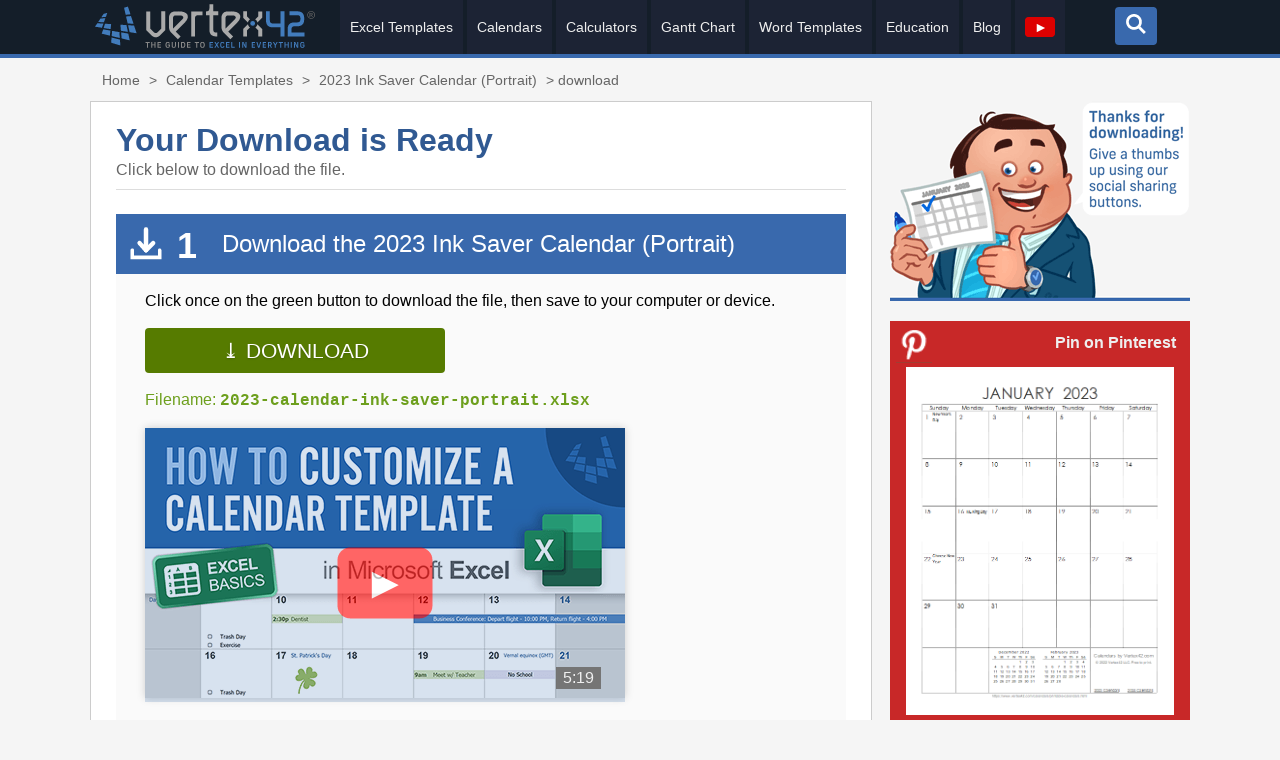

--- FILE ---
content_type: text/html; charset=UTF-8
request_url: https://www.vertex42.com/Files/download2/calendars.php?file=2023-calendar-ink-saver-portrait.xlsx
body_size: 17377
content:
<!DOCTYPE html>
<html lang="en"><!-- InstanceBegin template="/templates/Download.dwt" codeOutsideHTMLIsLocked="false" -->
<head>
<meta charset="UTF-8">
<meta name="ezoic" content="exclude">
<link rel="icon" href="https://cdn.vertex42.com/Images/Vertex42Icon-32x32.png" sizes="32x32">
<link rel="icon" href="https://cdn.vertex42.com/Images/Vertex42Icon-192x192.png" sizes="192x192">
<link rel="icon" href="https://cdn.vertex42.com/Images/Vertex42Icon-512x512.png" sizes="512x512">
<meta name="theme-color" content="#3969ad">
<meta name="viewport" content="width=device-width, initial-scale=1"><!-- InstanceBeginEditable name="Head Region" -->

<title>Download the 2023 Ink Saver Calendar (Portrait)</title>
<meta name="description" content="Thank you page for downloading the 2023 Ink Saver Calendar (Portrait) from Vertex42.com.">
<meta name="robots" content="noindex, noarchive">
<meta name="ezoic" content="exclude">

<style>/* Vertex42 CSS Document (c) 2008-2023 Vertex42 LLC. All rights reserved. */
body{margin:0;font-family:arial, sans-serif;background:#f5f5f5;text-align:center;font-size:16px;}
form{margin:0;}
h1, h2, h3, h4, h5, h6{font-family:arial, sans-serif;margin:0;padding:0;}
a{color:#369;}a:hover{color:#060;}a img{border:0;}
.center{text-align:center;}.margin20{padding-left:20px;}.clear{clear:both;}.hidden{display:none;}
ol li, ul li{margin-bottom:.5em;line-height:1.4em;}
p{line-height:1.4em;}
ul.bulletlist, .refblock ul{list-style-image:url(//cdn.vertex42.com/Images/bullet_arrow.png);margin:0;padding:0;margin-left:1.429em;}
ul.bulletlist li{margin-bottom:.6em;line-height:1.5em;}
.downloadlink a{text-decoration:none;}.downloadlink a:hover{text-decoration:underline;}
.imgshadow{-moz-box-shadow:0 0 8px #ccc;-webkit-box-shadow:0 0 8px #ccc;box-shadow:0 0 8px #ccc;}
.caption{font-size:.9em;}.mono{font-family:'Courier New', courier, monospace;}
code, pre{line-height:20px;font-family:Courier,Consolas,Menlo,Monaco,Verdana,sans-serif;clear:both;tab-size:4;margin:1em 0;padding:.5em;display:block;word-wrap:break-word;white-space:-moz-pre-wrap;white-space:pre-wrap;overflow:auto;border:1px solid #cddbea;border-radius:3px;background-color:#f5f5f5;}
.XLformula{font-size:1em;color:#333;background-color:#eee;border:solid 3px #ccc;border-radius:1px;margin-left:0;padding:.5em 1em;}.XLformula .function{color:#222;font-weight:bold;}.XLformula .arg{color:#3969ad;font-style:italic;font-weight:bold;}.XLformula .green{color:#3c7d3e;font-weight:bold;}
.key {font-family:Raleway,sans-serif;display:inline-block;border:1px solid #ccc;border-radius:4px;padding:.05em 0.5em;margin:0 0.1em;box-shadow:0 1px 0 rgba(0, 0, 0, 0.2), 0 0 0 2px #fff inset;background:#f7f7f7;}
.formula-in-text {font-family:Courier New,monospace;border:1px solid #999;padding:.1em 0.5em;background:#f7f7f7;}
table{font-size:1em;border:0;}table.fullwidth{width:100%;}td{vertical-align:top;}
h1{font-size:2em;color:#333;padding-bottom:2px;border-bottom:1px solid #4A696B;margin-bottom:5px;}
h2{font-size:1.714em;line-height:1.5em;color:#2b5482;padding:0;margin-top:1.5em;margin-bottom:5px;font-weight:normal;border-bottom:5px solid #eee;}
h3{font-size:1.2em;color:#2b5482;font-weight:normal;padding-bottom:2px;margin-top:2em;margin-bottom:0;}
.highlight{color:#2a689b;background-color:#e9eff6;padding:.5em 1em;}
.align-right, .imgright{float:right;margin:0 0 1em 1.5em;text-align:center;}
.align-left, .imgleft{float:left;margin:0 1.5em 1em 0;text-align:center;}
.adlabel{font-size:.714em;color:#656565;text-align:center;}.atf_right{float:right;width:360px;}.btf{margin:2em 0;}

.wrapper{text-align:left;position:relative;width:1100px;margin:0 auto;}
.container{width:1100px;position:relative;}
 #content{float:left;width:780px;border:1px solid #ccc;background:#fff;}
  #content-main{margin:0 25px;width:730px;padding:20px 0;font-family:Arial, Helvetica, sans-serif;}
 #content-right{float:right;width:300px;vertical-align:top;}
#banner{background:#141e29;border-bottom:solid 4px #3969ad;color:#fff;position:relative;}
.menu_control{display:none;}
a.ytvid{text-decoration:none;}
.ytplay{background:#d00;color:#fff;border:1px solid #d00;border-radius:4px;padding:1px 6px 1px 8px;}
a:hover .ytplay{border-color:#f00;}
#breadcrumb{display:block;font-family:Tahoma, Arial, Helvetica, sans-serif;color:#666;font-size:.875em;margin:.25em 0;padding:4px;padding-left:7px;line-height:2em;}#breadcrumb a{color:#666;text-decoration:none;margin:0 5px;}#breadcrumb a:hover{color:#09C;}
#header{border-bottom:1px solid #ddd;padding-bottom:10px;}#header h1{border:0;margin-bottom:0;color:#305992;}#subline{color:#666;}#subline .updated{font-size:.9em;font-style:italic;}
#disclaimer{font-size:.786em;color:#555;padding:1em;}
#share{background-color:#EFF3F7;padding:10px;margin-top:2em;}
#share h3{color:#305e92;margin-top:0;margin-bottom:.5em;}
#content-right h4, #content-left h4{font-family:Georgia, "Times New Roman", Times, serif; font-style:italic;font-size:.786em;font-weight:bolder;line-height:1.286em;background:none;margin-bottom:.5em;}
#content-right h2, #content-right h3{margin:0;font-family:Arial, Helvetica, sans-serif;font-style:normal;font-weight:bold;background:#CCC;color:#333;font-size:.857em;text-transform:uppercase;line-height:2.25em;padding:0 0.714em;}
#content-right h2 a, #content-right h3 a{font-family:Arial, Helvetica, sans-serif;color:#333;text-decoration:none;padding:0;margin:0;line-height:2.25em;display:inline;}
#content-right h2 a:hover, #content-right h3 a:hover{color:#069;}
#content-right h2{background:#3969AD;color:#fff;}
#content-right h2 a{color:#fff;}
#content-right h2 a:hover{color:#eee;}
.side-nav ul{margin:0;padding:0;list-style:none;}.side-nav li{display:block;margin:0;padding:0;background:#ddd;border-bottom:.143em solid #ccc;}.side-nav a{display:block;height:2.143em;line-height:2.143em;overflow:hidden;color:#555;font-weight:bold;text-transform:uppercase;text-decoration:none;}.side-nav a .text{font-size:.857em;}.side-nav li a{padding-left:.5em;}.side-nav a:hover, .side-nav a.active{color:#06A;text-decoration:none;background:#eee;}
.navlist{font-family:Arial, Helvetica, sans-serif;margin:0;padding:0;margin-top:1.429em;border:1px solid #ccc;background:#f9f9f9;color:#555;}.navlist a{text-decoration:none;color:#305992;display:block;padding:.214em 0.5em;padding-right:.214em;margin-bottom:.35em;}.navlist a:hover{color:#09C;}.navlist ul{list-style:none;margin:0;padding:0;}.navlist ul li{margin:0;padding:0;}.navlist ul li a{display:block;margin:0;width:100%;padding:.214em 0 0.286em 0.286em;text-decoration:none;}.navlist ul li a:hover{background:#eee;text-decoration:none;}
.subnavlist{margin-left:.357em;padding-top:.143em;padding-bottom:.286em;color:#555;}
#footer a{color:#c4e4ff;text-decoration:none;} #footer a:hover{color:#fff;}
.footer-nav {width:30%;float:right;}
.blogfeatureblock{width:75%;background-color:#eee;color:#555;font-size:.857em;margin-top:1em;margin-bottom:1em;}.blogfeature{background-image:url(//cdn.vertex42.com/Images/blog-icon-g.png);background-repeat:no-repeat;padding:5px 5px 5px 130px;min-height:53px;}.blogfeature a{color:#036;font-size:1em;text-decoration:underline;display:block;margin-top:5px;margin-bottom:5px;font-weight:bold;}.blogfeature a:hover{color:#555;}
.icon20{display:block;float:left;margin:.357em 0.25em 0 0;background:url(//cdn.vertex42.com/Images/icon20_sprite_2.png) no-repeat;height:1.429em;width:1.429em;background-size:100%;}
.icon28{display:block;float:left;margin:.38em .75em 0 0;background:url(//cdn.vertex42.com/Images/icon28_sprite.png) no-repeat;height:1.5em;width:1.5em;background-size:100%;}
.icon16{background:url(//cdn.vertex42.com/Images/icon16_sprite.png) no-repeat;margin-right:.357em;margin-bottom:.214em;display:inline-block;width:16px;height:16px;vertical-align:middle;}.icon16.plus{background-position:-16px 0;}.icon16.v42{background-position:-32px 0;}.icon16.excel{background-position:-32px -32px;}.icon16.xlsx{background-position:-32px -48px;}.icon16.word{background-position:-32px -64px;}.icon16.docx{background-position:-32px -80px;}.icon16.oo{background-position:-32px -96px;}.icon16.pdf{background-position:-32px -128px;}.icon16.gdocs{background-position:-32px -160px;}.icon16.iPad{background-position:-16px -96px;}
.icon16.rl{background:url(//cdn.vertex42.com/Images/icon16_RocketLawyer.gif) no-repeat;}
#user-notice.info{background:#217095;border-color:#1e5b78;}
#user-notice.success{background:#6a842d;border-color:#4c6120;}
#user-notice.error{background:#914426;border-color:#7e3a20;}
.pv{margin-top:2em;margin-bottom:1em;}
.pv .title{font-size:.857em;margin:0 0 0.5em 0;padding-top:1em;padding-bottom:.714em;border-top:1px solid #eee;}
.pv .title h2{font-size:2em;line-height:1em;border:0;margin:0 0 0.214em 0;}
.pv .tags{display:block;float:right;margin:.5em 1em 0 2em;text-align:right;line-height:1.714em;max-width:50%;}
.pv .tags a{display:inline-block;padding:0 0.357em;line-height:1.5em;background:#eee;text-decoration:none;margin-right:.357em;}
.pv .tags a:hover{background:#ccc;}
.db2 .preview{float:left;font-size:.857em;width:66%;margin-right:3%;text-align:center;position:relative;}
.db2 .preview img{max-width:100%;}
.db2 .preview img.border{border:1px solid #ccc;}
.db2 .dl{margin-left:69%;color:#333;}
.btnDL{display:block;max-width:300px;background:#567b00;color:#fff;padding:.517em 0;font-size:1.286em;text-decoration:none;text-transform:uppercase;text-align:center;border-radius:4px;text-shadow:0 1px 2px rgba(0,0,0,0.2);}.btnDL:hover{color:#fff;background:#999;}.btnDL:active{background:#888;}
.btnDL.blue{background:#407aae;}.btnDL.red{background:#b71717;}.btnDL.blue:hover,.btnDL.red:hover{color:#fff;background:#999;}
.type{color:#567b00;margin-top:.5em;margin-bottom:1em;}.type.blue{color:#356691;}
.pv .scr{font-weight:bold;color:#333;margin-bottom:1em;font-size:1em;}
.pv .scr a, .pv .scr span.current{display:inline-block;background:#eee;width:1.714em;height:1.714em;line-height:1.714em;text-decoration:none;text-align:center;margin-right:.5em;}
.pv .scr span.current{color:#656565;background:#eee;}
.pv .scr a:hover{background:#ccc;}
.pv .dl h4, .pv .dl h3{border-bottom:1px solid #ddd;color:#555;padding:.214em 0;text-transform:uppercase;margin-bottom:.5em;margin-top:1.5em;font-weight:normal;margin-right:20px;}
.pv .dl .lbl{font-size:.857em;margin-top:1.5em;color:#555;font-weight:bold;}
.pv .dl h4 + div.lbl{margin-top:0;}
a.video-link{display:inline-block;color:#3969ad;height:20px;line-height:1.429em;text-decoration:none;background:url(//cdn.vertex42.com/Images/play_20x30.png) no-repeat;padding-left:35px;}
a.video-link:hover{filter:alpha(opacity=60);opacity:.6;}
.versions a{display:block;margin-bottom:.9em;line-height:1.143em;}
.versions a:hover{filter:alpha(opacity=60);opacity:.6;}
.sq{display:inline-block;height:.714em;width:.714em;margin-right:.357em;}
.sq.xlsx, .sq.xls{background:#217446;}
.sq.oo, .sq.doc{background:#4a8eca;}
.sq.gd, .sq.pdf{background:#d64937;}
.pv.fullwidth .db2 .preview {width:100%;}
.pv.fullwidth .dl {clear:both;margin-left:0;padding-top:1em;}
.sbgallery{display:block;overflow-x:hidden;text-align:center;background:#eee;padding:10px 0;}
.sbgallery .related-item{display:block;text-align:center;margin:10px 0;font-size:.857em;color:#777;padding:0 5px;}
.sbgallery .related-item a{text-decoration:none;font-weight:bold;}
.sbgallery .related-item img{margin:5px 0 5px 0;-moz-box-shadow:0 0 8px #ccc;-webkit-box-shadow:0 0 8px #ccc;box-shadow:0 0 8px #ccc;}
.more {display:block;font-size:.857em;line-height:2.25em;text-align:left;text-transform:uppercase;padding:0 0.714em;background:#e5e5e5;margin-bottom:-10px;text-decoration:none;}
.more:hover {background:#ccc;}
.calculators #testimonials{padding:3px;font-size:.857em;color:#555;}
.calendars td h3{margin-top:0;}
.wordtemplates h2{margin-top:1.5em;}
.wordtemplates h3{margin-bottom:1em;}
ul.worddocs{list-style-image:url(//cdn.vertex42.com/Images/icon16_Word.gif); margin:0; padding:0; margin-left:30px;}
ul.worddocs li{margin-bottom:10px;}
.item{float:left;width:200px;margin:0 18px 2em 18px;z-index:1;}
.item .itemtitle{text-align:center;margin:0 0 10px;font-size:1em;color:#575757;min-height:220px;}
.item .itemtitle a{text-decoration:none;font-weight:bold;}
.item .itemtitle a:hover{text-decoration:underline;}
.item img{margin:10px 0 5px 0;-moz-box-shadow:0 0 8px #ccc;-webkit-box-shadow:0 0 8px #ccc;box-shadow:0 0 8px #ccc;}
.summary{text-align:left;font-size:.95em;font-weight:normal;background:#fff;color:#555;min-width:180px;margin-bottom:.5em;}
.note{display:none;font-size:.857em;line-height:1.143em;position:absolute;top:50px;left:180px;padding:10px;background:#fff;color:#333;border:1px solid #ccc;box-shadow:5px 5px 5px rgba(0,0,0,0.2);-moz-box-shadow:5px 5px 5px rgba(0,0,0,0.3);-webkit-box-shadow:5px 5px 5px rgba(0,0,0,0.3);z-index:9999;min-width:200px;}
.note ul{margin:0;padding:0;margin-left:15px;}
.note li{margin:0;padding:0;}
.has_note:hover{position:relative;}
.has_note:hover .note{display:block;}
#related .item .note{top:200px;left:20px;}
#related .item{width:150px;margin:0 15px 1em 15px;}
#related .item img{max-width:150px;}
a:hover .imgshadow, .item .itemtitle a:hover img, .db2 .preview a:hover img, .sbgallery .related-item a:hover img{-moz-box-shadow:0 0 12px #999;-webkit-box-shadow:0 0 12px #999;box-shadow:0 0 12px #999;}
.shr{display:block;position:relative;width:100%;margin:0 0 1em 0;z-index:100;}
.shr .title{color:#eee;font-weight:bold;background:#f8684c;font-size:1.15em;display:block;padding:.5em;cursor:pointer;}
a.shbtn{display:inline-block;color:#fff;width:40%;margin:.5em 2% 0 0;padding:.35em 3%;cursor:pointer;text-decoration:none;}
a.shbtn:hover{margin-left:0;padding:.2em 3%;}
.shicon{display:block;background:url(//cdn.vertex42.com/Images/social-sprite-64.png) no-repeat;height:2.286em;width:2.286em;background-size:100%;}
a.shbtn .label{font-size:.857em;}
a.shbtn .count{float:right;font-size:1.5em;font-weight:bold;color:#eee;line-height:1.876em}
.shbtn.fb{background:#1777f2;}.shbtn.fb .shicon{background-position:0 0%;}
.shbtn.tw{background:#1da1f2;}.shbtn.tw .shicon{background-position:0 20%;}
.shbtn.pn{background:#c82828;}.shbtn.pn .shicon{background-position:0 40%;}
.shbtn.in{background:#0a66c2;}.shbtn.in .shicon{background-position:0 60%;}
.shbtn.ig{background:#e31360;}.shbtn.ig .shicon{background-position:0 80%;}
.shbtn.yt{background:#ff0000;}.shbtn.yt .shicon{background-position:0 100%;}
.img_grid_1of2{float:left;width:50%;text-align:center;margin-bottom:1em;min-width:250px;}
.img_grid_1of3{float:left;width:33%;text-align:center;margin-bottom:1em;min-width:200px;}

nav.topnav{background:#141e29;width:100%;height:54px;margin:auto;position:relative;}
nav .logo{float:left;padding:0 5px;margin-top:4px;}
.topnav ul{list-style:none;margin:0;padding:0;}
.topnav ul li{display:inline-block;position:relative;margin:0;}
.topnav ul li a{color:#eee;background:#1c2334;text-decoration:none;margin:0;padding:0 10px;font-size:14px;line-height:54px;display:block;}
.topnav ul li a:hover{background-color:#3969ad;color:#fff;transition:color .3s;transition:background-color .3s;}
.topnav ul li ul{display:none;position:absolute;top:54px;left:0;box-shadow:0 5px 10px rgba(0,0,0,0.2);-moz-box-shadow:0 5px 10px rgba(0,0,0,0.3);-webkit-box-shadow:0 5px 10px rgba(0,0,0,0.3); filter:alpha(opacity=95); opacity:.95;z-index:9999;}
.topnav ul li:hover ul{display:block;}
.topnav ul ul li{display:block;margin:0;line-height:2em;}
.topnav ul ul a{display:block;background:#eee;color:#3969ad;font-size:1em;width:180px;padding:0 10px;font-weight:bold;}
.topnav ul ul a:hover{background:#3969ad;color:white;}
nav .btn{position:absolute;display:block;top:7px;width:42px;height:38px;color:#eee;font-size:28px;font-weight:bold;text-align:center;cursor:pointer;z-index:99;background-color:#3969ad;border-radius:4px;}
nav .btn:hover{background-color:#eee;color:#3969ad;transition:.3s;}
nav .btn.menu-icon{left:5%;display:none;}
nav .btn.search-icon{right:3%;fill:#fff;}label.btn.search-icon:hover{fill:#3969ad;}
.topnav form{width:100%;height:38px;right:0;background-color:#fff;display:flex;overflow:hidden;padding:2px;border-radius:4px;}
.search-box{position:absolute;float:left;background-color:#3969ad;right:3%;top:-80px;width:300px;height:45px;padding:10px;border-radius:4px;box-shadow:0 2px 4px 0 rgba(0,0,0,0.5);transition:all 0.17s ease;}
.search-box::before{content:'';position:absolute;top:0;right:20px;width:0;height:0;border:10px solid transparent;border-bottom-color:#3969ad;margin:-20px 0 0;}
.search{width:95%;background-color:white;color:#3969ad;padding:0 10px;font-size:14px;border:0;outline:none;}
.search::placeholder{color:#3969ad;}
.topnav .submit{font-size:14px;padding:0 10px;border:0;background-color:#eee;color:#3969ad;border-radius:4px;cursor:pointer;}
#bc1, #bc2 {display:none;}
#bc2:checked ~ .search-box{top:45px;z-index:999;}

@media only screen and (max-width:951px){
.wrapper{width:auto;}
.container{width:auto;}
.navigation{padding:5px 0;}
.menu_control{font-size:1.1em;display:inline-block;color:white;background-color:#3969ad;margin:0 auto;padding:7px 13px;cursor:pointer;border-radius:3px;}
.shr-title{display:none;}
.shr.btns{position:fixed;top:auto;bottom:-26px;right:0;width:300px;font-size:1em;margin:0;}
.shr.btns:hover{bottom:-2px;}
#content{float:none;margin:0 auto;}
#content-right{float:none;margin:1em auto;width:80%;}
#colophon{margin-left:10px;width:auto;max-width:400px;}
#colophon .tm-msg{font-size:.875em;}
.ad_sidebar{display:none;}
.navlist a{margin-top:.6em;margin-bottom:.6em;}
}
@media all and (max-width:798px){
#content{width:100%;border:none;}
#content-main{width:auto;overflow:hidden;}
img, video{max-width:100%;height:auto;}
}
@media all and (max-width:641px){
.blogfeatureblock{width:100%;}
.db2 .preview{width:93%;}
.db2 .dl{clear:both;width:95%;margin-left:0;padding-top:2em;}
.download .left{padding-left:0;padding-right:0;}
.download .left img{max-width:100px;max-height:130px;}
.footer-nav {width:45%;}
}
@media all and (max-width:540px){
#banner .wrapper {text-align:center;}
#banner .wrapper img{width:175px;height:auto;margin-top:0;}
.img_grid_1of2{width:90%;}
.item{width:80%;padding:0 10%;margin:1em 0;}
}
@media all and (max-width:480px){
#content-main{margin:0 10px;}
#banner .wrapper{text-align:center;margin-bottom:0;padding-bottom:0;}
#m-menu{display:none;}
.shr.btns{width:200px;}
.align-right{max-width:60%;}
.img_grid_1of3{width:90%;}
.ui-dialog {width:95%!important;}
}
@media all and (max-width:400px){
body{font-size:14px;}
}

@media (max-width:1000px){
    nav .logo{position:absolute;text-align:center;top:50%;left:50%;transform:translate(-50%, -50%);}
    nav .btn.menu-icon{display:block;}
    nav{width:100%;}
    .topnav ul{position:fixed;width:300px;background-color:#eee;height:100%;text-align:center;transition:all 0.5s;top:54px;left:-800px;z-index:999;padding:10px;}
    .topnav ul li{display:block;padding:5px 0;}
    .topnav ul li a{font-size:1.1em;}
    .topnav ul li:hover ul{display:none;}
    #bc1:checked ~ ul{left:0;}
}

@media print{
.container{width:auto;}
#ad, #ads{display:none;}
.ad, .btf, .atf, .atf_right{display:none;}
#content{width:auto;float:none;border:none;margin:0 0.5in;}
#content-main{width:auto;margin:0;height:auto;float:none;border:none;}
#banner{border-bottom:1px solid #999;}nav .btn{display:none!important;}nav .logo{left:130px;}
#content-left{display:none;}
#content-right{display:none;}
.shr{display:none;}
}
/* Vertex42 CSS Document (c) 2011 Vertex42 LLC */
.subnavlist.with-icons {padding:0;margin-top:5px;margin-bottom:5px;margin-left:0;}
.subnavlist.with-icons a {height:2.143em;line-height:2.143em;overflow:hidden;padding-left:0.5em;}
.subnavlist.with-icons a:hover {background:#eee;color:#090;}
.i16 {display:block;float:left;margin:0.357em 0.5em 0 0;background:url(https://cdn.vertex42.com/Images/icon16_sprite_16x640.png) no-repeat;height:1.44em;width:1.44em;background-size:100%;}
.i16.gc {background-position:0 0;}
.i16.pb {background-position:0 2.564%;}
.i16.las {background-position:0 5.128%;}
.i16.drc {background-position:0 7.692%;}
.i16.tl {background-position:0 10.256%;}
.i16.bp {background-position:0 12.821%;}
.i16.inv {background-position:0 15.385%;}
.i16.po {background-position:0 17.949%;}
.i16.mm {background-position:0 20.513%;}
.i16.dp {background-position:0 23.077%;}
.i16.pc {background-position:0 25.641%;}
.i16.cal {background-position:0 28.205%;}
.i16.hmc {background-position:0 30.769%;}
.i16.sc {background-position:0 33.333%;}
.i16.tt {background-position:0 35.897%;}
.i16.wc {background-position:0 38.462%;}
.i16.mp {background-position:0 41.026%;}
.i16.rt {background-position:0 43.590%;}
.i16.num {background-position:0 46.154%;}
.i16.xls {background-position:0 64.103%;}
.i16.xlsx {background-position:0 66.667%;}
.i16.doc {background-position:0 69.231%;}
.i16.docx {background-position:0 71.795%;}
.i16.pdf {background-position:0 74.359%;}
.i16.gsheet {background-position:0 87.179%;}
.i16.gdoc {background-position:0 89.744%;}

/* Vertex42 CSS Document (c) 2008-2019 Vertex42 LLC. All rights reserved. */
h2{font-size:1.286em;line-height:1.5em;padding-bottom:2px;margin-top:2em;margin-bottom:0.357em;}
.item {width:20%;margin:0 2% 1em 2%;min-width:150px;}
.item .note{top:200px;left:20px;max-width:70%;}
.item img{max-width:150px;}
#downloading {float:left;width:48%;}
#appreciation {float:left;}
.dl_block {display:block;margin-top:1em;border:1px solid #eee;background:#fafafa;padding:1em 4%;}
.dl_block .dl_link {font-size:1em;font-weight:normal;margin-top:0;}
.dl_rate {margin-top:1em;}
.dl_rate .lbl {color:#555;font-size:0.857em;font-weight:bold;font-style:italic;}
.dl_rate .rate_buttons {margin:1em 0;}
#content {position:relative;}

a.trial {display:inline-block;font-weight:bold;line-height:36px;font-size:16px;text-decoration:none;background:#fff;color:#396aad;padding:0 30px;}
a.trial:hover, a.trial:active {background:#ddd;}

#dl_cal {margin-top:1em;}
#dl_cal h2 {margin-left:80px;margin-top:1em;color:#ae2820;border-bottom:none;}
#dl_cal p.intro {margin-left:80px;color:#ae2820;}
#dl_cal h3 {color:#ae2820;margin-bottom:0.5em;font-size:16px;margin-top:2em;}
#dl_cal li.rl a {font-weight:bold;}
#dl_cal li {margin-top:1em;}
#dl_cal .note {top:20px;left:100px;}

.ad_atf {float:right;width:336px;text-align:center;margin-top:2.5em;}
.ad_btf {margin:0 auto;margin-top:0.5em;}

a.dl_pinbtn {display:block;color:#fff;margin:0.5em 0 1em 0;padding:0.35em;cursor:pointer;text-decoration:none;background:#c82828;}
a.dl_pinbtn img{max-width:93%;margin:0 auto;}
.dl_pinicon {display:inline-block;background:url(//cdn.vertex42.com/Images/social-sprite-32.png) no-repeat;height:2.286em;width:2.286em;background-size:100%;;background-position:0 60%;}
a.dl_pinbtn .text {float:right;font-size:1em;font-weight:bold;color:#eee;line-height:2em;margin-right:0.5em;}

.dl_shr_btns {float:right;max-width:50%;text-align:right;}
.dl_shr_btns_label {float:right;color:#888;font-size:0.876em;padding-top:0.25em;}

@media all and (max-width: 780px){
.dl_shr_btns {float:none;max-width:100%;text-align:left;}
.dl_shr_btns_label {display:none;}
.sidebar_thumb_up_img {display:none;}
}
@media all and (max-width: 740px){
#downloading{width:auto;float:none;margin:0;}
.ad_atf {float:none;clear:both;width:100%;margin-top:2em;text-align:center;}
}
@media all and (max-width: 540px){
.item {width:80%;padding:0 10%;margin:1em 0;}
}
</style>

<style>
.catlink {display:block;height:60px;overflow:hidden;background:#3969ad;color:#fff;clear:both;padding:0;margin:0;color:#fff;margin-bottom:1em;}
.catlink:hover {background:#264d86;}
.catlink.gray {background:#dadada;}
.catlink.gray:hover {background:#bbb;}
.catlink a {display:block;position:relative;height:60px;color:#fff;text-decoration:none;overflow:hidden;}
.catlink a .title {margin-left:60px;margin-top:10px;font-size:24px;line-height:24px;display:inline-block;}
.catlink a .subtitle {margin-left:60px;display:block;font-size:12px;color:#c4d2e7;margin-top:2px;}
.catlink.gray a {color:#595959;}
.catlink.gray a .subtitle {color:#595959;}
.catlink .icon {height:50px;width:50px;padding:0;overflow:hidden;line-height:50px;display:block;position:absolute;top:5px;left:5px;}
.catlink .icon.solutions {background:url(//www.vertex42.com/Images/support-icon-sprite.png) no-repeat;	background-position:-50px 0px;}
.catlink .icon.arrowleft{background:url(//www.vertex42.com/Images/icon50_sprite.png) no-repeat;background-position:0px -100px;}
.catlink .icon.arrowright{background:url(//www.vertex42.com/Images/icon50_sprite.png) no-repeat;background-position:0px -150px;}

h2{font-size:1.5em;line-height:2em;height:2em;padding:0.25em 0.5em;margin-top:1em;margin-bottom:0;background:#3969ad;color:#fff;border:0;}
.dl_block{margin-top:0;}
.dl_file{color:#6d9f1d;}
.step_label{font-size:1.5em;margin-right:0.5em;margin-bottom:0.5em;color:#fff;font-weight:bold;vertical-align:middle;}
.step_label svg{display:inline-block;width:1em;margin-right:0.35em;margin-bottom:-0.1em;}
</style>

<style>
.vid-container{position:relative;display:inline-block;}
.vid-overlay{position:absolute;transition:all .3s ease;background-color:#3970ad55;width:100%;height:100%;top:0;left:0;opacity:60%;text-align:center;}
.vid-play{display:inline-block;position:absolute;left:50%;top:50%;transform:translate(-50%,-25%);border:2px solid red;font-size:3.5vw;border-radius:1vw;padding:0.6vw 1.8vw;color:white;background-color:red;}
.vid-play.small{font-size:1.5vw;border-radius:0.5vw;padding:0.3vw 1vw}
.vid-time{display:inline-block;position:absolute;bottom:5%;right:5%;color:#fff;background:#333;padding:2px 7px;}
.vid-container:hover .vid-overlay{opacity:90%;background-color:#3970adbb;}
</style>

<script src="/JavaScripts/jquery.min.js" async="async"></script>

<!-- InstanceEndEditable -->
<script src="//ajax.googleapis.com/ajax/libs/jquery/3.5.0/jquery.min.js?ver=3.5.0" async="async"></script>
<!-- Google tag (gtag.js) -->
<script async src="https://www.googletagmanager.com/gtag/js?id=G-N7DMYPMV58"></script>
<script>
  window.dataLayer = window.dataLayer || [];
  function gtag(){dataLayer.push(arguments);}
  gtag('js', new Date());
  gtag('config', 'G-N7DMYPMV58', { 'anonymize_ip': true });
  //setTimeout("gtag('event', 'read', { 'event_category' : '15_seconds' } )",15000);
</script>
<meta name="robots" content="max-image-preview:large"></head>
<body class="download">
<!--    =====================     HEADER SECTION     =====================     -->

<div id="banner">
<div class="wrapper">
<nav aria-label="Vertex42 Menu Bar" class="topnav">
<input type="checkbox" id="bc1">
<label for="bc1" class="btn menu-icon" title="Menu">&#8801;</label>
<div class="logo">
    <a href="/" title="Home: Vertex42 Excel Templates, Calculators, and Calendars" style="margin-right:20px;">

    <svg xmlns="http://www.w3.org/2000/svg" viewBox="0 0 194.13 38.6" width="220" height="44"><title>Vertex42 Logo</title><path d="m190.74,6.15c.57,0,1.13.15,1.67.44s.97.71,1.27,1.26.45,1.11.45,1.7-.15,1.15-.45,1.69-.72.96-1.26,1.26-1.1.45-1.69.45-1.15-.15-1.69-.45-.96-.72-1.26-1.26-.45-1.1-.45-1.69.15-1.16.46-1.7.73-.96,1.27-1.26,1.1-.44,1.67-.44Zm0,.56c-.48,0-.94.12-1.39.37s-.8.59-1.06,1.05-.38.93-.38,1.42.13.96.38,1.41.6.8,1.05,1.05.92.38,1.41.38.96-.13,1.41-.38.8-.6,1.05-1.05.37-.92.37-1.41-.13-.96-.38-1.42-.61-.8-1.06-1.05-.92-.37-1.39-.37Zm-1.49,4.71v-3.65h1.26c.43,0,.74.03.93.1s.34.19.46.35.17.35.17.54c0,.27-.1.5-.29.7s-.44.31-.76.33c.13.05.23.12.31.19.15.14.33.39.54.72l.45.72h-.72l-.32-.58c-.25-.45-.46-.74-.62-.85-.11-.08-.27-.13-.47-.13h-.35v1.55h-.59Zm.59-2.06h.72c.34,0,.58-.05.7-.15s.19-.24.19-.4c0-.11-.03-.2-.09-.29s-.14-.15-.25-.19-.3-.06-.59-.06h-.67v1.1Z" fill="#646464"/><g fill="#888"><use xlink:href="#B"/><use xlink:href="#C"/><use xlink:href="#D"/><path d="M62.28 36.72v-1.51c0-1.21.74-1.88 1.91-1.88 1.02 0 1.58.52 1.81 1.26.01.06 0 .09-.06.11l-.65.19c-.06.01-.09 0-.11-.06-.14-.41-.39-.68-.97-.68-.7 0-1.02.41-1.02 1.07v1.49c0 .67.32 1.07 1.03 1.07s1.03-.41 1.03-1.07v-.22h-.88c-.06 0-.09-.04-.09-.09v-.6c0-.06.04-.09.09-.09h1.65c.06 0 .09.04.09.09v.91c0 1.11-.64 1.9-1.91 1.9s-1.91-.75-1.91-1.88zm5.38.08v-3.31c0-.06.04-.09.09-.09h.71c.06 0 .09.04.09.09v3.29c0 .62.3 1 .97 1s.98-.37.98-1v-3.29c0-.06.04-.09.09-.09h.71c.06 0 .09.04.09.09v3.29c0 1.06-.64 1.82-1.88 1.82s-1.86-.71-1.86-1.8z"/><use xlink:href="#E"/><path d="m75.9,38.43v-4.94c0-.06.04-.09.09-.09h1.65c1.3,0,1.96.79,1.96,1.88v1.34c0,1.11-.66,1.9-1.97,1.9h-1.65c-.06,0-.09-.04-.09-.09Zm1.75-.74c.73,0,1.06-.41,1.06-1.08v-1.32c0-.67-.33-1.08-1.06-1.08h-.85v3.47h.85Z"/><use xlink:href="#D" x="26.04"/><use xlink:href="#B" x="43.5"/><path d="m92.85,36.72v-1.5c0-1.22.74-1.9,1.95-1.9,1.3,0,1.96.79,1.96,1.88v1.5c0,1.11-.66,1.9-1.96,1.9s-1.95-.75-1.95-1.88Zm1.95,1.06c.73,0,1.06-.41,1.06-1.07v-1.49c0-.67-.33-1.07-1.06-1.07s-1.06.41-1.06,1.07v1.49c0,.67.32,1.07,1.06,1.07Z"/></g><g fill="#427cbc"><use xlink:href="#D" x="45.88"/><path d="M108.46 38.46l-1.06-1.83-1.09 1.83s-.06.06-.11.06h-.79c-.07 0-.09-.05-.06-.11l1.53-2.47-1.49-2.44c-.04-.06-.01-.11.06-.11h.83s.08.02.1.06l1.04 1.77 1.08-1.77s.06-.06.1-.06h.78c.07 0 .09.05.06.11l-1.51 2.42 1.53 2.48c.04.06.01.11-.06.11h-.83s-.08-.02-.1-.06zm2.12-1.74v-1.51c0-1.21.71-1.88 1.83-1.88 1.02 0 1.54.54 1.75 1.3.01.06 0 .09-.06.11l-.65.19c-.06.01-.09 0-.11-.06-.14-.42-.35-.72-.92-.72-.65 0-.95.41-.95 1.07v1.49c0 .67.29 1.07.96 1.07.6 0 .83-.32.94-.78.01-.06.06-.08.11-.06l.64.21s.08.05.07.09c-.18.77-.69 1.37-1.77 1.37-1.21 0-1.85-.75-1.85-1.88z"/><use xlink:href="#D" x="60.43"/><path d="m120.32,38.43v-4.94c0-.06.04-.09.09-.09h.71c.06,0,.09.04.09.09v4.21h2c.06,0,.09.04.09.09v.64c0,.06-.04.09-.09.09h-2.8c-.06,0-.09-.04-.09-.09Z"/><use xlink:href="#E" x="53.96"/><path d="M129.86 38.43v-4.94c0-.06.04-.09.09-.09h1.04s.09.03.11.07l1.23 2.63.58 1.45h.01l-.06-1.37v-2.7c0-.06.04-.09.09-.09h.68c.06 0 .09.04.09.09v4.94c0 .06-.04.09-.09.09h-.97s-.09-.03-.11-.07l-1.26-2.63c-.24-.5-.45-1.04-.6-1.48h-.02l.06 1.37v2.72c0 .06-.03.09-.09.09h-.67c-.06 0-.09-.04-.09-.09z"/><use xlink:href="#D" x="82.99"/><path d="M143.92 38.45l-1.51-4.94c-.02-.06.01-.11.08-.11h.74s.08.02.1.08l.78 2.63.38 1.51h.02c.1-.47.32-1.22.41-1.52l.77-2.61c.01-.06.05-.08.1-.08h.7c.06 0 .1.04.08.11l-1.5 4.94c-.01.06-.05.08-.1.08h-.94s-.08-.02-.1-.08z"/><use xlink:href="#D" x="92.7"/><path d="M152.58 38.43v-4.94c0-.06.04-.09.09-.09h1.69c1.1 0 1.64.62 1.64 1.51v.18c0 .67-.32 1.18-.92 1.4l1.08 1.93c.04.06 0 .11-.06.11h-.81s-.08-.02-.1-.06l-1-1.86h-.71v1.83c0 .06-.03.09-.09.09h-.71c-.06 0-.09-.04-.09-.09zm1.72-2.6c.58 0 .81-.28.81-.76v-.13c0-.46-.23-.75-.81-.75h-.82v1.63h.82zm4.37 2.6v-2.02l-1.63-2.9c-.04-.06 0-.11.06-.11h.81s.08.02.1.06l1.11 2.12 1.11-2.12s.06-.06.11-.06h.78c.07 0 .1.05.06.11l-1.62 2.89v2.04c0 .06-.04.09-.09.09h-.71c-.06 0-.09-.04-.09-.09z"/><use xlink:href="#B" x="117.6"/><use xlink:href="#C" x="117.6"/><use xlink:href="#E" x="99.64"/><path d="M175.53 38.43v-4.94c0-.06.04-.09.09-.09h1.04s.09.03.11.07L178 36.1l.58 1.45h.01l-.06-1.37v-2.7c0-.06.04-.09.09-.09h.68c.06 0 .09.04.09.09v4.94c0 .06-.04.09-.09.09h-.97s-.09-.03-.11-.07l-1.26-2.63c-.24-.5-.45-1.04-.6-1.48h-.02l.06 1.37v2.72c0 .06-.03.09-.09.09h-.67c-.06 0-.09-.04-.09-.09zm5.54-1.71v-1.51c0-1.21.74-1.88 1.91-1.88 1.02 0 1.58.52 1.81 1.26.01.06 0 .09-.06.11l-.65.19c-.06.01-.09 0-.11-.06-.14-.41-.39-.68-.97-.68-.7 0-1.02.41-1.02 1.07v1.49c0 .67.32 1.07 1.03 1.07s1.03-.41 1.03-1.07v-.22h-.88c-.06 0-.09-.04-.09-.09v-.6c0-.06.03-.09.09-.09h1.65c.06 0 .09.04.09.09v.91c0 1.11-.64 1.9-1.91 1.9s-1.91-.75-1.91-1.88zM7.59 8.65l-2.01 2.98 4.02-.41 1.28-3.55-3.29.98zm23.68.32l-2.21-6.81-3.43 1.04 1.43 6.2 4.21-.43zM7.85 16.03l1.32-3.63-4.33.33-2.07 3.05 5.08.25zm26.14 1.31l-2.21-6.8-4.38.36 1.42 6.18 5.17.26zm-31.93-.5L0 19.89l6.11.97 1.33-3.67-5.38-.35zm6.78.44l-1.25 3.81 6.17.98.48-4.44-5.4-.35zm20.22 7.22l-1.29-5.99-5.37-.35.5 5.36 6.16.98zm7.66 1.22l-2.21-6.78-5.34-.34 1.41 6.14 6.14.98zM7.21 22.25l-1.24 3.82 7.16 1.72.49-4.45-6.41-1.09zM21.9 29.9l-.39-5.22-6.39-1.08-.39 4.58 7.17 1.72zm1.13-4.96l.5 5.35L30.67 32l-1.29-5.98-6.35-1.08zm-.64 11.57L22 31.3l-7.37-1.83-.39 4.57 8.15 2.47z"/></g><path d="M57.77 27.21l4.18-4.18V6.38h-3.4v15.2l-3.13 3.08c-.57.6-1.18.91-1.79.92h-.02c-.62 0-1.24-.31-1.85-.92l-3.08-3.08V6.4h-3.4v16.63l4.18 4.18c2.76 2.76 5.56 2.76 8.31 0zM73.89 6.4h-2.64c-3.91 0-5.98 2.07-5.98 5.98v7.74c0 2.82 1.13 4.18 2.5 5.55l5.41 5.36 2.4-2.4-4.37-4.38 8.06-8.06c1.7-1.7 2.64-3.52 2.64-5.12 0-2.93-2.99-4.68-8-4.68zm3.51 6.56l-8.56 8.56v-9.13c0-1.59.82-2.4 2.41-2.4H75c1.78 0 2.93.58 2.93 1.78 0 .63-.39 1.06-.53 1.2zM90.83 9.8h4.11V6.4H84.85v22.1h3.4V12.38c0-1.69.89-2.58 2.58-2.58zm16.09 18.7h.88v-3.4h-.88c-1.73 0-2.58-.84-2.58-2.58V9.79h4.52v-3.4h-4.52V0h-3.4v3.82c0 1.71-.87 2.58-2.58 2.58h-.35v3.4h2.93v12.73c0 3.97 2.01 5.98 5.98 5.98zM120.2 6.4h-2.64c-3.91 0-5.98 2.07-5.98 5.98v7.74c0 2.82 1.13 4.18 2.5 5.55l5.41 5.36 2.4-2.4-4.38-4.38 8.06-8.06c1.7-1.7 2.64-3.52 2.64-5.12 0-2.93-2.99-4.68-8-4.68zm3.51 6.56l-8.56 8.56v-9.13c0-1.59.82-2.4 2.4-2.4h3.75c1.78 0 2.93.58 2.93 1.78 0 .63-.38 1.06-.53 1.2z" fill="#aaa"/><path d="M167.15 28.5V6.35h-3.4v10.73h-6.86c-1.71 0-2.58-.87-2.58-2.58V6.35h-3.4v8.15c0 3.91 2.07 5.98 5.98 5.98h6.86v8.02h3.4zm2.84 0h14.89v-3.4h-11.49v-3c0-1.71.87-2.58 2.58-2.58h2.69c3.88 0 5.93-2.07 5.93-5.98v-1.21c0-3.91-2.05-5.98-5.93-5.98h-7.04v3.4h7.04c1.69 0 2.58.89 2.58 2.58v1.21c0 1.69-.89 2.58-2.58 2.58h-2.69c-3.91 0-5.98 2.07-5.98 5.98v6.4z" fill="#427cbc"/><path d="M136.1 19.99l-.04-.05c-.57-.6-.97-1.36-1.12-2.21l-4.19 4.19v6.58h3.4v-5.33l2.6-2.64c-.12-.08-.21-.18-.32-.27l-.33-.27zm7.21-2.27l-.02.07c-.02.13-.07.25-.1.38a3.5 3.5 0 0 1-.14.46c-.02.05-.05.09-.07.14a4.18 4.18 0 0 1-1.46 1.76l2.6 2.64v5.33h3.4v-6.58l-4.2-4.2zm.8-11.32v4.42l-2.64 2.64a4.29 4.29 0 0 1 1.59 1.95c.02.05.03.11.05.16a4.45 4.45 0 0 1 .19.65c0 .02.01.03.01.05l4.2-4.2V6.4h-3.4zm-7.34 7.04l-2.63-2.63V6.39h-3.4v5.67l4.19 4.19c.21-1.17.88-2.18 1.84-2.81z" fill="#aaa"/><circle cx="139.12" cy="16.99" r="2.13" fill="#427cbc"/><defs ><path id="B" d="m45.92,38.43v-4.21h-1.34c-.06,0-.09-.04-.09-.09v-.64c0-.06.04-.09.09-.09h3.59c.06,0,.09.04.09.09v.64c0,.06-.04.09-.09.09h-1.34v4.21c0,.06-.04.09-.09.09h-.71c-.06,0-.09-.04-.09-.09Z"/><path id="C" d="m52.51,38.43v-2.07h-1.98v2.07c0,.06-.03.09-.09.09h-.71c-.06,0-.09-.04-.09-.09v-4.94c0-.06.04-.09.09-.09h.71c.06,0,.09.04.09.09v2.05h1.98v-2.05c0-.06.04-.09.09-.09h.71c.06,0,.09.04.09.09v4.94c0,.06-.04.09-.09.09h-.71c-.06,0-.09-.04-.09-.09Z"/><path id="D" d="m55.23,38.43v-4.94c0-.06.04-.09.09-.09h2.83c.06,0,.09.04.09.09v.62c0,.06-.03.09-.09.09h-2.02v1.32h1.82c.06,0,.09.04.09.09v.6c0,.06-.03.09-.09.09h-1.82v1.41h2.03c.06,0,.09.04.09.09v.62c0,.06-.04.09-.09.09h-2.84c-.06,0-.09-.04-.09-.09Z"/><path id="E" d="m73.19,38.43v-4.94c0-.06.04-.09.09-.09h.71c.06,0,.09.04.09.09v4.94c0,.06-.03.09-.09.09h-.71c-.06,0-.09-.04-.09-.09Z"/></defs></svg>

    </a>
</div>
<ul role="menubar" aria-label="Vertex42 Menu Bar">
<li role="none"><a role="menuitem" aria-haspopup="true" href="/ExcelTemplates/" title="Excel Templates" >Excel Templates</a>
<ul role="menu" aria-label="Excel Templates" class="sub-menu">
    <li role="none"><a role="menuitem" href="/ExcelTemplates/budgets.html">Budget Templates</a></li>
    <li role="none"><a role="menuitem" href="/ExcelTemplates/invoice-templates.html">Invoice Templates</a></li>
    <li role="none"><a role="menuitem" href="/ExcelTemplates/excel-project-management.html">Project Management</a></li>
    <li role="none"><a role="menuitem" href="/ExcelTemplates/timesheets.html">Timesheets</a></li>
    <li role="none"><a role="menuitem" href="/ExcelTemplates/business-templates.html">Business Templates</a></li>
    <li role="none"><a role="menuitem" href="/ExcelTemplates/">- More Templates -</a></li>
</ul>
</li>
<li role="none"><a role="menuitem" aria-haspopup="true" href="/calendars/" title="Calendar Templates">Calendars</a>
    <ul role="menu" aria-label="Calendars" class="sub-menu">
        <li role="none"><a role="menuitem" href="/calendars/2026.html">2026 Calendar</a></li>
        <li role="none"><a role="menuitem" href="/ExcelTemplates/excel-calendar-template.html">Calendar Template</a></li>
    <li role="none"><a role="menuitem" href="/calendars/printable-calendars.html">Printable Calendars</a></li>
    <li role="none"><a role="menuitem" href="/calendars/">- More Calendars -</a></li>
</ul>    
</li>
<li role="none"><a role="menuitem" href="/Calculators/financial-calculators.html" title="Financial Calculators">Calculators</a>
</li>
<li role="none"><a role="menuitem" aria-haspopup="true" href="/ExcelTemplates/excel-gantt-chart.html" title="Gantt Chart Template">Gantt Chart</a>
<ul role="menu" aria-label="Gantt Chart" class="sub-menu">
    <li role="none"><a role="menuitem" href="/ExcelTemplates/gantt-chart-template-pro.html">Gantt Chart Pro</a></li>
    <li role="none"><a role="menuitem" href="/ExcelTips/how-to-make-a-gantt-chart-in-excel.html">Create a Gantt Chart</a></li>
</ul>
</li>
    
<li role="none"><a role="menuitem" aria-haspopup="true" href="/WordTemplates/">Word Templates</a>
<ul role="menu" aria-label="Word Templates" class="sub-menu">
    <li role="none"><a role="menuitem" href="/forms/legal-forms.html">Legal Forms</a></li>
    <li role="none"><a role="menuitem" href="/resumes/">Resumes</a></li>
    <li role="none"><a role="menuitem" href="/WordTemplates/letters.html">Letters</a></li>
</ul>
</li>
<li role="none"><a role="menuitem" aria-haspopup="true" href="/edu/" title="Education">Education</a>
<ul role="menu" aria-label="Education" class="sub-menu">
    <li role="none"><a role="menuitem" href="/edu/excel-tutorials-for-beginners.html">Excel Tutorials</a></li>
    <li role="none"><a role="menuitem" href="/ExcelTips/">100+ Excel Tips</a></li>
    <li role="none"><a role="menuitem" href="/lambda/">LAMBDA Library</a></li>
    <li role="none"><a role="menuitem" href="/ExcelTemplates/education.html">Templates for School</a></li>
</ul>
</li>
<li role="none"><a role="menuitem" href="/blog/" title="Vertex42 Blog">Blog</a></li>
<li role="none"><a role="menuitem" href="https://www.youtube.com/vertex42/?sub_confirmation=1" onclick="gtag('event','TopNav',{'event_category':'YouTube','event_label':'general')};" target="_blank" rel="noopener" title="Vertex42 Channel on YouTube"><span class="ytplay" title="Vertex42 on YouTube">►</span></a></li>
</ul>

<input type="checkbox" id="bc2">
<label for="bc2" class="btn search-icon" title="Search Vertex42.com">
    <svg xmlns="http://www.w3.org/2000/svg" viewBox="0 0 113.61 114.46" style="width:20px;height:20px;margin:7px auto;"><title>Search Icon</title><path d="M113.61 103.35L81.88 71.62c5.37-7.44 8.55-16.55 8.55-26.41C90.43 20.28 70.15 0 45.21 0S0 20.28 0 45.21s20.28 45.21 45.21 45.21c9.42 0 18.17-2.9 25.42-7.84l31.87 31.87 11.11-11.11zm-97.9-58.14c0-16.27 13.24-29.5 29.5-29.5s29.5 13.24 29.5 29.5-13.24 29.5-29.5 29.5-29.5-13.24-29.5-29.5z" /></svg>
</label>
<div class="search-box">
    <form action="https://www.vertex42.com/search.html" id="cse-search-box" role="search">
    <input type="search" name="q" aria-label="Search" placeholder="Type search here.." class="search">
    <input type="submit" value="Go" class="submit">
    </form>
</div>
</nav>
</div><!-- end .wrapper -->
</div><!-- end #banner --><div class="wrapper">

<div id="breadcrumb">
<!-- InstanceBeginEditable name="Breadcrumb" -->

<a href="/">Home</a> &gt; <a href="/calendars/">Calendar Templates</a> &gt; <a href="https://www.vertex42.com/calendars/2023.html">2023 Ink Saver Calendar (Portrait)</a> &gt; download



<!-- InstanceEndEditable -->
</div>

<!-- ================     BODY SECTION      ================  -->
<div class="container">
<div id="content">
<div id="content-main">
<!-- google_ad_section_start -->
<!-- InstanceBeginEditable name="Main Content Region" -->

<div id="header">
<h1>Your Download is Ready</h1>
<div id="subline">Click below to download the file.</div>
</div>
<div><!-- main-body -->

<h2><span class="step_label"><svg xmlns="http://www.w3.org/2000/svg" x="0px" y="0px" viewBox="0 0 100 100"><style>.adl,.bdl{fill:none;stroke:#fff;stroke-width:10;stroke-linecap:round;stroke-miterlimit:10;}.bdl{stroke:#fff;stroke-width:12}</style><polyline class="adl" points="12,70 12,90 88,90 88,70 "/><line class="bdl" x1="50" y1="12" x2="50" y2="70"/><line class="bdl" x1="32" y1="50" x2="50" y2="70"/><line class="bdl" x1="70" y1="50" x2="50" y2="70"/></svg>1</span> Download the 2023 Ink Saver Calendar (Portrait)</h2>
<div style="display:block;background:#fafafa;padding:1em 4%;">

<p style="margin-top:0;">Click once on the green button to download the file, then save to your computer or device.</p>
<a href="https://www.vertex42.com/Files/calendars/1/2023-calendar-ink-saver-portrait.xlsx" onClick="gtag('event','Final',{'event_category':'Downloads','event_label':'2023-calendar-ink-saver-portrait.xlsx'});" class="btnDL" rel="nofollow noopener">&#10515; Download</a>
<p class="dl_file">Filename: <span class="mono"><b>2023-calendar-ink-saver-portrait.xlsx</b></span></p>

<div style="text-align:center;margin-bottom:2em;float:left;width:220px;margin-right:20px;"><a class="vid-container" href="https://youtu.be/8DtiVL3xljY?list=PL_nWLkNDLz1QUG5dFtWCONis3UneWpZvR" target="_blank" rel="noopener" onClick="gtag('event','CustomizeACalendar',{'event_category':'Videos-CAL','event_label':'2023-calendar-ink-saver-portrait.xlsx'});"><img src="https://cdn.vertex42.com/blog/images/thumbnails/how-to-customize-a-calendar-in-excel-480x270.png" width="480" style="height:auto" alt="Learn how to create a calendar in Excel by customizing a calendar template from Vertex42.com." class="imgshadow"><div class="vid-overlay"><div class="vid-play">&#9658;</div><div class="vid-time">5:19</div></div></a></div>

<div class="clear"></div>

</div>


<h2><span class="step_label"><svg xmlns="http://www.w3.org/2000/svg" x="0px" y="0px" viewBox="0 0 100 100"><path style="fill:none;stroke:#fff;stroke-width:10" d="M85.8,61.4c-1,4-2.6,3.5-3,6.2c-0.6,3.2,1.7,4,0.7,7.7c-1.2,4-4.5,5.1-4.9,7.2c-0.6,2.7,0.4,3-0.7,5.9 c-2,5.2-6.4,5.4-13.3,5.4c-6.9,0-11,0-16.6,0c-9.4,0-12-8.7-19.5-8.7c-3.9,0-15.3,0-15.3,0V46.5c0,0,16.1-1.7,24-9.8 c7.1-7.4,8.8-12.6,11.1-23.1c2-9.1,8.4-7.7,11,0.3c2.6,7.8-2.6,25-2.6,25s13,0,19.2,0c6.4,0,8.1,2.2,8.8,5.2 c0.6,2.7-0.7,4.8-1.3,8.2C82.5,55.2,86.9,56.8,85.8,61.4z"/></svg>2</span> Mention it or Like it!</h2>
<div style="display:block;background:#fafafa;padding:1em 4%;">
<br>
<div>
<style>
#social-btns {display:block;font-family:Helvetica Neue,Helvetica,Arial,sans-serif;font-size:1.25em;max-height:50px}
.sbtn {display:block;margin-right:0.5em;-webkit-border-radius:10%;border-radius:10%;padding:0.3em 0.5em;font-size:1em;line-height:1em;text-align:center;max-height:50px;}
.sbtn-label{display:inline;}
.sbtn_link,.sbtn_icon {display:inline-block;}
.sbtn_link {text-decoration:none;color:#fff;}
.sbtn_icon svg {height:1em;width:1em;vertical-align:top;max-height:50px;}
.sbtn_icon {stroke:#fff;fill:none;}
.sbtn_icon-solid,.sbtn_icon-solidcircle {fill:#fff;stroke:none}
.sbtn-share {background-color:#bbb;border-color:#bbb;}
.sbtn-pinterest {background-color:#bd081c;border-color:#bd081c;}
.sbtn-pinterest:hover,.sbtn-pinterest:active {background-color:#8c0615;border-color:#8c0615;}
.sbtn-facebook {background-color:#3b5998;border-color:#3b5998}
.sbtn-facebook:hover,.sbtn-facebook:active {background-color:#2d4373;border-color:#2d4373}
.sbtn-google {background-color:#dd4b39;border-color:#dd4b39;}
.sbtn-google:hover,.sbtn-google:active {background-color:#c23321;border-color:#c23321;}
.sbtn-linkedin {background-color:#0077b5;border-color:#0077b5;}
.sbtn-linkedin:hover,.sbtn-linkedin:active {background-color:#046293;border-color:#046293;}
.sbtn-facebook {background-color:#3b5998;border-color:#3b5998;}
.sbtn-facebook:hover,.sbtn-facebook:active {background-color:#2d4373;border-color:#2d4373;}
.sbtn-twitter {background-color: #55acee;border-color:#55acee;}
.sbtn-twitter:hover,.sbtn-twitter:active {background-color:#2795e9;border-color:#2795e9;}
</style>
<div class="clear"></div>
<div id="social-btns">
<span class="sbtn-label">Mention it on:&nbsp;&nbsp;</span>
<a class="sbtn_link" href="https://facebook.com/sharer/sharer.php?u=https://www.vertex42.com/calendars/2023.html" target="_blank" rel="nofollow noopener" title="Share on Facebook" onClick="gtag('event','dl_sbtn',{'event_category':'Share','event_label':'facebook'});">
  <span class="sbtn sbtn-facebook">&nbsp;<span aria-hidden="true" class="sbtn_icon sbtn_icon-solid"><svg xmlns="https://www.w3.org/2000/svg" viewBox="0 0 24 24"><path d="M18.77 7.46H14.5v-1.9c0-.9.6-1.1 1-1.1h3V.5h-4.33C10.24.5 9.5 3.44 9.5 5.32v2.15h-3v4h3v12h5v-12h3.85l.42-4z"/></svg></span>&nbsp;</span>
</a>
<a class="sbtn_link" href="https://twitter.com/intent/tweet/?url=https://www.vertex42.com/calendars/2023.html&amp;text=I+just+got+a+simple+2023+Ink+Saver+Calendar+%28Portrait%29+from+%40Vertex42" target="_blank" rel="nofollow noopener" title="Share on Twitter" onClick="gtag('event','dl_sbtn',{'event_category':'Share','event_label':'twitter'});">
  <span class="sbtn sbtn-twitter">&nbsp;<span aria-hidden="true" class="sbtn_icon sbtn_icon-solid">
    <svg xmlns="https://www.w3.org/2000/svg" viewBox="0 0 24 24"><path d="M23.44 4.83c-.8.37-1.5.38-2.22.02.93-.56.98-.96 1.32-2.02-.88.52-1.86.9-2.9 1.1-.82-.88-2-1.43-3.3-1.43-2.5 0-4.55 2.04-4.55 4.54 0 .36.03.7.1 1.04-3.77-.2-7.12-2-9.36-4.75-.4.67-.6 1.45-.6 2.3 0 1.56.8 2.95 2 3.77-.74-.03-1.44-.23-2.05-.57v.06c0 2.2 1.56 4.03 3.64 4.44-.67.2-1.37.2-2.06.08.58 1.8 2.26 3.12 4.25 3.16C5.78 18.1 3.37 18.74 1 18.46c2 1.3 4.4 2.04 6.97 2.04 8.35 0 12.92-6.92 12.92-12.93 0-.2 0-.4-.02-.6.9-.63 1.96-1.22 2.56-2.14z"/></svg></span>&nbsp;</span>
</a>

<a class="sbtn_link" href="https://pinterest.com/pin/create/button/?url=https://www.vertex42.com/calendars/2023.html&amp;media=//cdn.vertex42.com/calendars/2023/printable-ink-saver-2023-calendar-portrait.png&amp;description=Download the 2023 Ink Saver Calendar (Portrait) from Vertex42.com" target="_blank" rel="nofollow noopener" title="Share on Pinterest" onClick="gtag('event','dl_sbtn',{'event_category':'Share','event_label':'pinterest'});"  data-pin-custom="true">
  <span class="sbtn sbtn-pinterest">&nbsp;<span aria-hidden="true" class="sbtn_icon sbtn_icon-solid">
    <svg xmlns="https://www.w3.org/2000/svg" viewBox="0 0 24 24"><path d="M12.14.5C5.86.5 2.7 5 2.7 8.75c0 2.27.86 4.3 2.7 5.05.3.12.57 0 .66-.33l.27-1.06c.1-.32.06-.44-.2-.73-.52-.62-.86-1.44-.86-2.6 0-3.33 2.5-6.32 6.5-6.32 3.55 0 5.5 2.17 5.5 5.07 0 3.8-1.7 7.02-4.2 7.02-1.37 0-2.4-1.14-2.07-2.54.4-1.68 1.16-3.48 1.16-4.7 0-1.07-.58-1.98-1.78-1.98-1.4 0-2.55 1.47-2.55 3.42 0 1.25.43 2.1.43 2.1l-1.7 7.2c-.5 2.13-.08 4.75-.04 5 .02.17.22.2.3.1.14-.18 1.82-2.26 2.4-4.33.16-.58.93-3.63.93-3.63.45.88 1.8 1.65 3.22 1.65 4.25 0 7.13-3.87 7.13-9.05C20.5 4.15 17.18.5 12.14.5z"/></svg></span>&nbsp;</span>
</a>
<a class="sbtn_link" href="https://www.linkedin.com/shareArticle?url=https://www.vertex42.com/calendars/2023.html&amp;title=2023+Ink+Saver+Calendar+%28Portrait%29&amp;summary=I+just+got+a+simple+2023+Ink+Saver+Calendar+%28Portrait%29+from+Vertex42.com&amp;source=vertex42.com" target="_blank" rel="nofollow noopener" title="Share on LinkedIn" onClick="gtag('event','dl_sbtn',{'event_category':'Share','event_label':'linkedin'});">
  <span class="sbtn sbtn-linkedin">&nbsp;<span aria-hidden="true" class="sbtn_icon sbtn_icon-solid">
    <svg xmlns="https://www.w3.org/2000/svg" viewBox="0 0 24 24"><path d="M6.5 21.5h-5v-13h5v13zM4 6.5C2.5 6.5 1.5 5.3 1.5 4s1-2.4 2.5-2.4c1.6 0 2.5 1 2.6 2.5 0 1.4-1 2.5-2.6 2.5zm11.5 6c-1 0-2 1-2 2v7h-5v-13h5V10s1.6-1.5 4-1.5c3 0 5 2.2 5 6.3v6.7h-5v-7c0-1-1-2-2-2z"/></svg></span>&nbsp;</span>
</a>
</div>
</div>
<p>"I just got a simple 2023 Ink Saver Calendar (Portrait) from @Vertex42"</p>
<p>To share this resource, please link to the <a href="https://www.vertex42.com/calendars/2023.html">2023 Ink Saver Calendar (Portrait)</a> page.</p>
</div>

<h2><span class="step_label"><svg xmlns="http://www.w3.org/2000/svg" x="0px" y="0px" viewBox="0 0 100 100"><polygon points="10 10, 90 50, 10 90" style="fill:#fff;" /></svg>3</span> Learn More About Excel!</h2>

<div style="text-align:center;">
<p><a class="ytvid" href="https://www.youtube.com/vertex42/?sub_confirmation=1" target="_blank" rel="noopener" onClick="gtag('event','DL_calxl',{'event_category':'YouTube','event_label':'2023-calendar-ink-saver-portrait.xlsx'});"><span class="ytplay">&#9658;</span> <b>Subscribe to Vertex42's YouTube Channel</b></a></p>
</div>

<div style="text-align:center;margin-bottom:2em;float:left;width:220px;margin-right:20px;"><a class="vid-container" href="https://youtu.be/JUV0NJUIP6g?list=PL_nWLkNDLz1QUG5dFtWCONis3UneWpZvR" target="_blank" rel="noopener" onClick="gtag('event','ConvertExcelToPDF',{'event_category':'Videos-CAL','event_label':'2023-calendar-ink-saver-portrait.xlsx'});"><img src="https://cdn.vertex42.com/blog/images/thumbnails/how-to-convert-excel-to-pdf-thumbnail-480x270.png" width="100%" style="height:auto" alt="Learn how to convert Excel to PDF via print to pdf, save as pdf, or export to pdf." class="imgshadow"><div class="vid-overlay"><div class="vid-play small">&#9658;</div><div class="vid-time">2:52</div></div></a></div>


<div style="text-align:center;margin-bottom:2em;float:left;width:220px;margin-right:20px;">
<a class="vid-container" href="https://youtu.be/ldgDN7p7ZBM?list=PL_nWLkNDLz1QUG5dFtWCONis3UneWpZvR" target="_blank" rel="noopener" onClick="gtag('event','FreezePanes',{'event_category':'Videos-CAL','event_label':'2023-calendar-ink-saver-portrait.xlsx'});">
	<img src="https://cdn.vertex42.com/blog/images/thumbnails/how-to-freeze-panes-in-excel-480x270.png" width="100%" style="height:auto" alt="Learn how to Freeze Panes in Excel to stop the top few rows from scrolling" class="imgshadow">
	<div class="vid-overlay">
		<div class="vid-play small">&#9658;</div>
		<div class="vid-time">1:24</div>
	</div>
</a>
</div>

<div style="text-align:center;margin-bottom:2em;float:left;width:220px;margin-right:20px;">
<a class="vid-container" href="https://youtu.be/BeauUThzyZY?list=PL_nWLkNDLz1QUG5dFtWCONis3UneWpZvR" target="_blank" rel="noopener" onClick="gtag('event','AutoFill',{'event_category':'Videos-CAL','event_label':'2023-calendar-ink-saver-portrait.xlsx'});">
	<img src="https://cdn.vertex42.com/blog/images/thumbnails/how-to-use-autofill-in-excel-480x270.png" width="100%" style="height:auto" alt="Learn how use AutoFill in Excel" class="imgshadow">
	<div class="vid-overlay">
		<div class="vid-play small">&#9658;</div>
		<div class="vid-time">2:47</div>
	</div>
</a>
</div>

<div style="text-align:center;margin-bottom:2em;float:left;width:220px;margin-right:20px;">
<a class="vid-container" href="https://youtu.be/-DQtwtVa6wM?list=PL_nWLkNDLz1QUG5dFtWCONis3UneWpZvR" target="_blank" rel="noopener" onClick="gtag('event','FlashFill',{'event_category':'Videos-CAL','event_label':'2023-calendar-ink-saver-portrait.xlsx'});">
	<img src="https://cdn.vertex42.com/blog/images/thumbnails/how-to-use-flash-fill-in-excel-480x270.png" width="100%" style="height:auto" alt="Learn how to Use Flash Fill to quickly format data in Excel" class="imgshadow">
	<div class="vid-overlay">
		<div class="vid-play small">&#9658;</div>
		<div class="vid-time">6:10</div>
	</div>
</a>
</div>

<div style="text-align:center;margin-bottom:2em;float:left;width:220px;margin-right:20px;">
<a class="vid-container" href="https://youtu.be/MU9TX8dgczM?list=PL_nWLkNDLz1QUG5dFtWCONis3UneWpZvR" target="_blank" rel="noopener" onClick="gtag('event','CheckMark',{'event_category':'Videos-CAL','event_label':'2023-calendar-ink-saver-portrait.xlsx'});">
	<img src="https://cdn.vertex42.com/blog/images/thumbnails/video-how-to-insert-a-check-mark-tick-symbol-in-excel-480x270.png" width="100%" style="height:auto" alt="Learn how to Insert a Check Mark Symbol in Excel" class="imgshadow">
	<div class="vid-overlay">
		<div class="vid-play small">&#9658;</div>
		<div class="vid-time">4:07</div>
	</div>
</a>
</div>

<div style="text-align:center;margin-bottom:2em;float:left;width:220px;margin-right:20px;"><a class="vid-container" href="https://youtu.be/un8j6QqpYa0?list=PL_nWLkNDLz1QUG5dFtWCONis3UneWpZvR" target="_blank" rel="noopener" onClick="gtag('event','MakeAGanttChart',{'event_category':'Videos-CAL','event_label':'2023-calendar-ink-saver-portrait.xlsx'});"><img src="https://cdn.vertex42.com/blog/images/thumbnails/how-to-make-a-gantt-chart-in-excel-480x270.png" width="100%" style="height:auto" alt="Learn how to create a simple Gantt Chart in Excel including features like a scrolling timeline and progress bars" class="imgshadow"><div class="vid-overlay"><div class="vid-play small">&#9658;</div><div class="vid-time">12:54</div></div></a></div>


<div class="clear"><br></div>

<h2><span class="step_label"><svg xmlns="http://www.w3.org/2000/svg" x="0px" y="0px" viewBox="0 0 100 100" style="margin-bottom:-0.15em;"><style>.mag{fill:#fff;stroke:#fff;stroke-width:8;fill-opacity:0.5;}.han{stroke:#fff;stroke-width:12;stroke-linecap:round;}.dot{fill:#fff;stroke:none;}</style><circle class="mag" cx="60" cy="40" r="35" /><line class="han" x1="8" y1="92" x2="27" y2="73" /><circle class="dot" cx="42" cy="40" r="7" /><circle class="dot" cx="60" cy="40" r="7" /><circle class="dot" cx="78" cy="40" r="7" /></svg>4</span> Try More Templates</h2>
<div style="display:block;background:#fafafa;padding:1em 0;">
<div class="item has_note">
<div class="itemtitle"><a href="/ExcelTemplates/excel-calendar-template.html"><span style="display:block;min-height:2.5em;">Excel Calendar Template</span>
<img src="//cdn.vertex42.com/ExcelTemplates/Images/excel-calendar-template_180.png" alt="Excel Calendar Template" width="180" height="180"></a>
</div>
<div class="note">The original Excel Calendar Template. Create and print a monthly calendar for any month and any year.</div>
</div>

<div class="item has_note">
<div class="itemtitle"><a href="/ExcelTemplates/yearly-calendar.html"><span style="display:block;min-height:2.5em;">Yearly Calendars</span>
<img src="//cdn.vertex42.com/calendars/images/yearly-calendar-with-notes-portrait_180.png" alt="Yearly Calendars" width="139" height="180"></a>
</div>
<div class="note">Browse our large collection of printable yearly calendar templates.</div>
</div>

<div class="item has_note">
<div class="itemtitle"><a href="/ExcelTemplates/family-budget-planner.html"><span style="display:block;min-height:2.5em;">Family Budget Planner</span>
<img src="//cdn.vertex42.com/ExcelTemplates/Images/family-budget-planner_200.png" alt="Family Budget Planner" width="200" height="154"></a>
</div>
<div class="note">A yearly budget planner with categories including child care and other family expenses.</div>
</div>

<div class="item has_note">
<div class="itemtitle"><a href="/calendars/daily-planner.html"><span style="display:block;min-height:2.5em;">Daily Planner Template</span>
<img src="//cdn.vertex42.com/calendars/images/daily-planner_180.png" alt="Daily Planner Template" width="139" height="180"></a>
</div>
<div class="note">Create your own daily planner using standard letter-size paper that can be included in your 3-ring binder.</div>
</div>

<div class="clear"></div></div>

<div class="ad_atf" style="width:100%;float:none;margin-top:1em;margin-bottom:2em;">
<div class="adlabel">Advertisement</div>

<!-- DL_Mid_Content -->
<div>
  <script>
    window._mNHandle = window._mNHandle || {};
    window._mNHandle.queue = window._mNHandle.queue || [];
    medianet_versionId = "121199"; 
	medianet_chnm = "Download_themed";
    (function() {
        var sct = document.createElement("script"),
        sctHl = document.getElementsByTagName("script")[0],
        isSSL = 'https:' == document.location.protocol;
        sct.type = "text/javascript";
        sct.src = (isSSL ? 'https:' : 'http:') + '//contextual.media.net/dmedianet.js?cid=8CU4KE834' + (isSSL ? '&https=1' : '')+'';
        sct.async = "async";
        sctHl.parentNode.insertBefore(sct, sctHl);
    })();
  </script>
  <div id="977863226">
  	<script>
	  try {
		   window._mNHandle.queue.push(function () {
		   	window._mNDetails.loadTag("977863226", "336x280", "977863226");
		  	});
		  }
	  catch (error) {}
	</script>
  </div>
  
</div><!-- End DL_Mid_Content -->
  
</div><!-- ad_atf -->
<div class="clear"></div>

<h2><span class="step_label"><svg xmlns="http://www.w3.org/2000/svg" x="0px" y="0px" viewBox="0 0 100 100"><style>.svg_c8,.svg_l8{fill:#fff;stroke:#fff;stroke-width:8;}.svg_l8{stroke:#eee;}</style><line class="svg_l8" x1="70" y1="20" x2="20" y2="50"/><line class="svg_l8" x1="20" y1="50" x2="70" y2="80"/><circle class="svg_c8" cx="70" cy="20" r="9" /><circle class="svg_c8" cx="20" cy="50" r="9" /><circle class="svg_c8" cx="70" cy="80" r="9" /></svg>5</span> Stay Connected ...</h2>
<div style="display:block;background:#fafafa;padding:1em;">
<p style="margin-top:0;">If you like our templates, stay connected using one or more of the following methods:</p>
<div style="float:left;width:33%;margin-top:1em;">
<a rel="me" href="https://www.facebook.com/Vertex42" target="_blank" rel="noopener" onClick="gtag('event','dl-page',{'event_category':'Follow','event_label':'facebook'});" style="text-decoration:none;color:#3C5A98;font-size:1em;"><img src="//cdn.vertex42.com/Images/fb-32.png" width="32" height="32" style="float:left;margin-right:10px;" alt="Find Vertex42 on Facebook">Follow us on<br><b>Facebook</b>!</a>
</div>
<div style="float:left;width:33%;margin-top:1em;">
<a rel="me" href="https://twitter.com/Vertex42" target="_blank" rel="noopener" onClick="gtag('event','dl-page',{'event_category':'Follow','event_label':'twitter'});" style="text-decoration:none;color:#00ACED;font-size:1em;"><img src="//cdn.vertex42.com/Images/twitter-32.png" width="32" height="32" style="float:left;margin-right:10px;" alt="Follow Vertex42 on Twitter">Follow us on<br><b>Twitter</b>!</a>
</div>
<div style="float:left;width:33%;margin-top:1em;">
<a rel="me" href="https://www.pinterest.com/Vertex42/" target="_blank" rel="noopener" onClick="gtag('event','dl-page',{'event_category':'Follow','event_label':'pinterest'});" style="text-decoration:none;color:#B43123;font-size:1em;"><img src="//cdn.vertex42.com/Images/pin-32.png" width="32" height="32" style="float:left;margin-right:10px;" alt="Follow Vertex42 on Pinterest">Follow us on<br><b>Pinterest</b>!</a>
</div>
<div style="float:left;width:33%;margin-top:1em;">
<a rel="me" href="https://www.linkedin.com/company/vertex42-llc" target="_blank" rel="noopener" onClick="gtag('event','dl-page',{'event_category':'Follow','event_label':'linkedin'});" style="text-decoration:none;color:#007FB1;font-size:1em;"><img src="//cdn.vertex42.com/Images/li_32.png" width="32" height="32" style="float:left;margin-right:10px;" alt="LinkedIn Page">Follow us on<br><b>LinkedIn</b>!</a>
</div>
<div style="float:left;width:33%;margin-top:1em;">
<a rel="me" href="https://www.instagram.com/vertex42/" target="_blank" rel="noopener" onClick="gtag('event','dl-page',{'event_category':'Follow','event_label':'instagram'});" style="text-decoration:none;color:#de3175;font-size:14px;"><img src="//cdn.vertex42.com/Images/instagram_32.png" width="32" height="32" style="float:left;margin-right:10px;" alt="Instagram Page">Follow us on<br><b>Instagram</b>!</a>
</div>
<div style="float:left;width:33%;margin-top:1em;">
<a rel="me" href="https://youtube.com/vertex42/?sub_confirmation=1" target="_blank" rel="noopener" onClick="gtag('event','dl-page',{'event_category':'Follow','event_label':'youtube'});" style="text-decoration:none;color:#B43123;font-size:1em;"><img src="//cdn.vertex42.com/Images/youtube-64.png" width="32" height="32" style="float:left;margin-right:10px;" alt="YouTube Channel">Follow us on<br><b>YouTube</b>!</a>
</div>
<div class="clear"></div>
<p>&nbsp;</p></div>

<p>&nbsp;</p>

</div><!-- main_body -->
<!-- InstanceEndEditable -->
<!-- google_ad_section_end -->
</div><!-- #content-main -->
</div><!-- #content -->
<div id="content-right">
<!-- ===========================   RIGHT SIDE BAR   ============================  -->
<!-- InstanceBeginEditable name="Right NavBar" -->


<!-- Include -->
<div style="margin:0 auto;margin-bottom:1em;" class="sidebar_thumb_up_img">
<img src="//cdn.vertex42.com/Images/creatives/thumb-up-guy-calendar.png" width="300" height="200" alt="Thumb Up Guy for Calendars">
</div>
<a href="https://pinterest.com/pin/create/button/?url=https://www.vertex42.com/calendars/2023.html&amp;media=//cdn.vertex42.com/calendars/2023/printable-ink-saver-2023-calendar-portrait.png&amp;description=Download+the+2023+Ink+Saver+Calendar+%28Portrait%29+from+Vertex42.com" onClick="gtag('event','Pin',{'event_category':'DL','event_label':'2023-calendar-ink-saver-portrait.xlsx'});" class="dl_pinbtn" target="_blank" rel="noopener" title="Publicly recommend this on Pinterest" ><span class="dl_pinicon"></span><span class="text">Pin on Pinterest</span>
<span style="display:block;text-align:center;"><img src="//cdn.vertex42.com/calendars/2023/printable-ink-saver-2023-calendar-portrait.png" alt="2023 Ink Saver Calendar (Portrait)" /></span></a>

<div class="navlist" style="margin-top:0;margin-bottom:1em;">
<h3 style="background:#555;color:#fff;">Most Popular Templates</h3>
<div class="subnavlist with-icons">
<a href="/ExcelTemplates/excel-gantt-chart.html"><span class="i16 gc"></span>Gantt Chart Template</a>
<a href="/ExcelTemplates/personal-budget-spreadsheet.html"><span class="i16 pb"></span>Personal Budget</a>
<a href="/ExcelTemplates/loan-amortization-schedule.html"><span class="i16 las"></span>Amortization Schedule</a>
<a href="/Calculators/debt-reduction-calculator.html"><span class="i16 drc"></span>Debt Reduction Calculator</a>
<a href="/ExcelArticles/create-a-timeline.html"><span class="i16 tl"></span>Timeline Template</a>
<a href="/ExcelTemplates/family-budget-planner.html"><span class="i16 bp"></span>Budget Planner</a>
<a href="/ExcelTemplates/excel-invoice-template.html"><span class="i16 inv"></span>Invoice Template</a>
<a href="/ExcelTemplates/excel-purchase-order.html"><span class="i16 po"></span>Purchase Order</a>
<a href="/ExcelTemplates/money-management-template.html"><span class="i16 mm"></span>Money Manager</a>
<a href="/calendars/daily-planner.html"><span class="i16 dp"></span>Daily Planner</a>
<a href="/calendars/perpetual-calendar.html"><span class="i16 pc"></span>Perpetual Calendar</a>
<a href="/ExcelTemplates/excel-calendar-template.html"><span class="i16 cal"></span>Calendar Template</a>
<a href="/Calculators/home-mortgage-calculator.html"><span class="i16 hmc"></span>Home Mortgage Calculator</a>
<a href="/Calculators/savings-interest-calculator.html"><span class="i16 sc"></span>Savings Calculator</a>
<a href="/ExcelTemplates/excel-timesheet.html"><span class="i16 tt"></span>Timesheet Template</a>
<a href="/ExcelTemplates/wedding-checklist.html"><span class="i16 wc"></span>Wedding Checklist</a>
<a href="/ExcelTemplates/meal-planner.html"><span class="i16 mp"></span>Meal Planner</a>
<a href="/resumes/free-resume-template.html"><span class="i16 rt"></span>Resume Template</a>
</div>
</div>

<!-- InstanceEndEditable -->
</div><!-- #content-right -->
<div class="clear"></div>
</div><!-- .container -->
</div><!-- .wrapper -->

<!-- =====  FOOTER SECTION   ===== -->
<!-- InstanceBeginEditable name="Footer Region" -->


<!-- InstanceEndEditable -->
<div id="user-notice" style="font-family:Arial, Helvetica, sans-serif;display:none;z-index:9999;position:fixed;bottom:100px;left:0;border:3px solid #7e3a20;background:#914426;color:#fff;font-size:1em;font-weight:bolder;text-align:left;vertical-align:middle;line-height:1.286em;padding:4px;padding-left:15px;-moz-box-shadow:5px 5px 5px #333; -webkit-box-shadow:5px 5px 5px #333; box-shadow:5px 5px 5px #333;white-space:nowrap;border-left:0;padding-right:20px;"></div>

<div id="footer" role="contentinfo" style="position:relative;font-family:Arial,sans-serif;background:#2e63ad;color:#d3e6ff;border-top:1px solid #3869ac;margin-top:2em;padding-top:1em;padding-bottom:2em;">
<div class="wrapper">
<div style="line-height:2.2em;margin:0 0 1.5em 2em;max-width:300px;" class="footer-nav"><span style="color:#fff;font-weight:bold;">Company</span>
<br><a href="/about.html">About Us</a>
<br><a href="/contact.html">Contact Us</a>
<br><a href="/support.html">Support</a>
<br><a href="/excel-consulting.html">Excel Consulting</a>
</div>
<div style="line-height:2.2em;margin:0 0 1.5em 2em;max-width:300px;" class="footer-nav">
<span style="color:#fff;font-weight:bold;">Products &amp; Services</span>
<br><a href="/ExcelTemplates/">Spreadsheet Templates</a>
<br><a href="/WordTemplates/">Word Templates</a>
<br><a href="/calendars/">Calendar Templates</a>
<br><a href="/ExcelArticles/">Excel Articles</a>
<br><a href="/edu/">Education</a>
<br><a href="/ExcelLinks/">Excel Links</a>
</div>
<div id="footer-company-info" style="margin-left:1em;">
<span role="none" style="font-size:1.5em;font-family:Roboto, Arial Narrow, Arrial, sans-serif;font-weight:bolder;color:#fff;">Vertex42.com</span>
<br><span style="font-size:1.1em;color:#fff;">The Guide to Excel in Everything</span>
<br><br>
Herriman, Utah
<br><br><br>
<div style="font-size:0.875em;max-width:350px;">Vertex42&reg; is a registered trademark of Vertex42 LLC. Microsoft&reg; and Microsoft Excel&reg; and Microsoft Word&reg; are registered trademarks of Microsoft Corporation. Vertex42.com is not associated with Microsoft.</div>
<br><br>
</div>
<div id="footer-bottom" style="clear:both;border-top:1px solid #9dbbf1;padding-top:0.5em;margin-top:1.5em;">
<div style="float:right;text-align:right;width:50%;margin-right:1em;">
<a href="/sitemap.html">Sitemap</a> &nbsp;|&nbsp; <a href="/privacy.html">Privacy Policy</a> &nbsp;|&nbsp; <a href="/terms.html" rel="nofollow">Terms of Use</a>
</div>
<div id="colophon">
<span>&copy; 2003-2026 Vertex42 LLC. All rights reserved.</span>
</div>

</div><!-- #bottom-line -->

</div><!-- .wrapper -->
<div class="clear"></div>
</div><!-- #footer -->




</body>
<!-- InstanceEnd --></html>